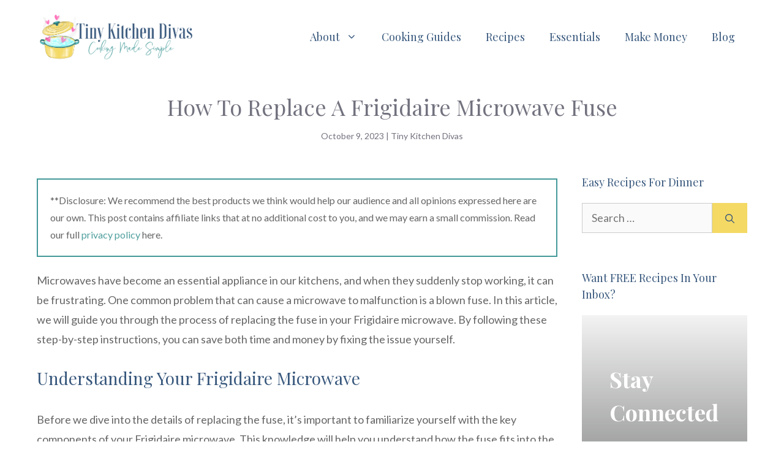

--- FILE ---
content_type: text/html; charset=utf-8
request_url: https://www.google.com/recaptcha/api2/aframe
body_size: 266
content:
<!DOCTYPE HTML><html><head><meta http-equiv="content-type" content="text/html; charset=UTF-8"></head><body><script nonce="qc4v-yCddWxzyur3vGBhTg">/** Anti-fraud and anti-abuse applications only. See google.com/recaptcha */ try{var clients={'sodar':'https://pagead2.googlesyndication.com/pagead/sodar?'};window.addEventListener("message",function(a){try{if(a.source===window.parent){var b=JSON.parse(a.data);var c=clients[b['id']];if(c){var d=document.createElement('img');d.src=c+b['params']+'&rc='+(localStorage.getItem("rc::a")?sessionStorage.getItem("rc::b"):"");window.document.body.appendChild(d);sessionStorage.setItem("rc::e",parseInt(sessionStorage.getItem("rc::e")||0)+1);localStorage.setItem("rc::h",'1768412155674');}}}catch(b){}});window.parent.postMessage("_grecaptcha_ready", "*");}catch(b){}</script></body></html>